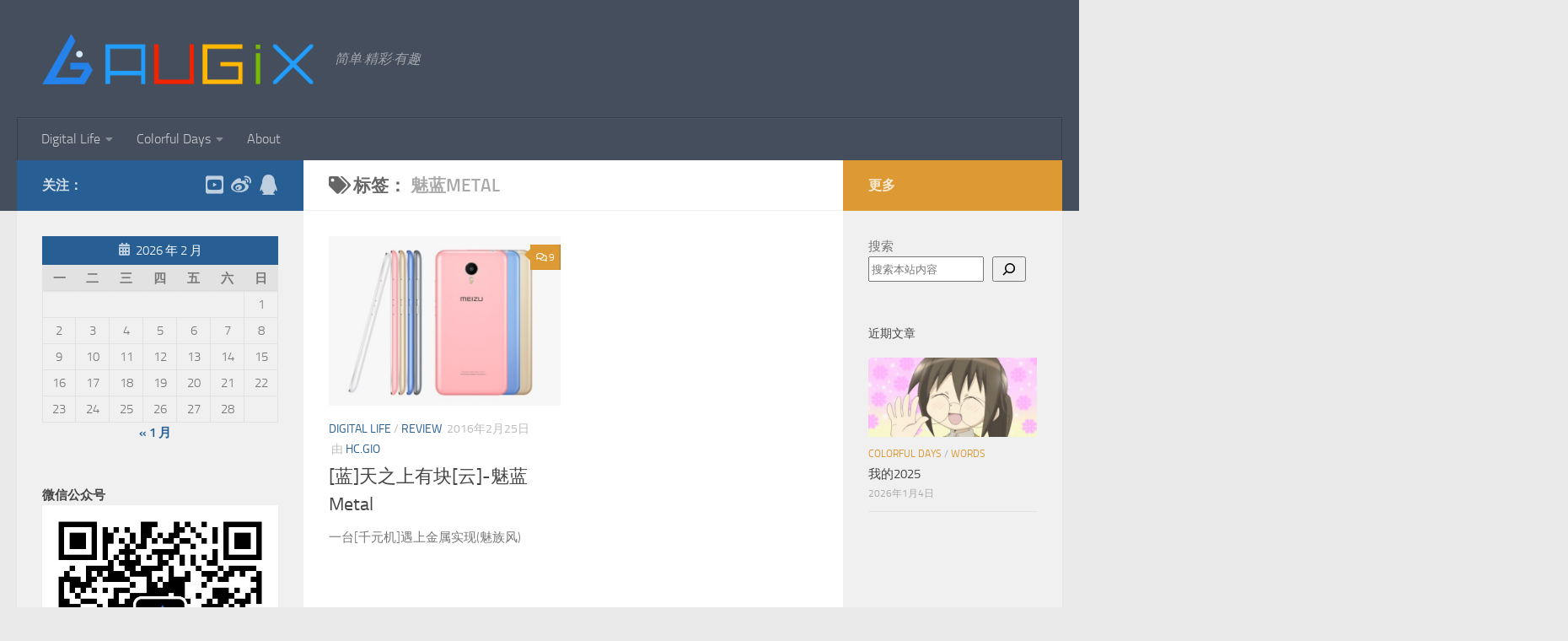

--- FILE ---
content_type: text/html; charset=UTF-8
request_url: https://augix.me/archives/tag/%E9%AD%85%E8%93%9Dmetal
body_size: 16974
content:
<!DOCTYPE html>
<html class="no-js" dir="ltr" lang="zh-Hans" prefix="og: https://ogp.me/ns#">
<head>
  <meta charset="UTF-8">
  <meta name="viewport" content="width=device-width, initial-scale=1.0">
  <link rel="profile" href="https://gmpg.org/xfn/11" />
  <link rel="pingback" href="https://augix.me/xmlrpc.php">

  <title>魅蓝Metal | Augix</title>

		<!-- All in One SEO 4.9.3 - aioseo.com -->
	<meta name="robots" content="max-image-preview:large" />
	<link rel="canonical" href="https://augix.me/archives/tag/%e9%ad%85%e8%93%9dmetal" />
	<meta name="generator" content="All in One SEO (AIOSEO) 4.9.3" />
		<script type="application/ld+json" class="aioseo-schema">
			{"@context":"https:\/\/schema.org","@graph":[{"@type":"BreadcrumbList","@id":"https:\/\/augix.me\/archives\/tag\/%E9%AD%85%E8%93%9Dmetal#breadcrumblist","itemListElement":[{"@type":"ListItem","@id":"https:\/\/augix.me#listItem","position":1,"name":"\u4e3b\u9801","item":"https:\/\/augix.me","nextItem":{"@type":"ListItem","@id":"https:\/\/augix.me\/archives\/tag\/%e9%ad%85%e8%93%9dmetal#listItem","name":"\u9b45\u84ddMetal"}},{"@type":"ListItem","@id":"https:\/\/augix.me\/archives\/tag\/%e9%ad%85%e8%93%9dmetal#listItem","position":2,"name":"\u9b45\u84ddMetal","previousItem":{"@type":"ListItem","@id":"https:\/\/augix.me#listItem","name":"\u4e3b\u9801"}}]},{"@type":"CollectionPage","@id":"https:\/\/augix.me\/archives\/tag\/%E9%AD%85%E8%93%9Dmetal#collectionpage","url":"https:\/\/augix.me\/archives\/tag\/%E9%AD%85%E8%93%9Dmetal","name":"\u9b45\u84ddMetal | Augix","inLanguage":"zh-CN","isPartOf":{"@id":"https:\/\/augix.me\/#website"},"breadcrumb":{"@id":"https:\/\/augix.me\/archives\/tag\/%E9%AD%85%E8%93%9Dmetal#breadcrumblist"}},{"@type":"Organization","@id":"https:\/\/augix.me\/#organization","name":"Augix","description":"\u7b80\u5355\u00b7\u7cbe\u5f69\u00b7\u6709\u8da3","url":"https:\/\/augix.me\/","logo":{"@type":"ImageObject","url":"https:\/\/augix.me\/wp-content\/uploads\/2017\/09\/Untitled-2.png","@id":"https:\/\/augix.me\/archives\/tag\/%E9%AD%85%E8%93%9Dmetal\/#organizationLogo","width":800,"height":800,"caption":"New Logo"},"image":{"@id":"https:\/\/augix.me\/archives\/tag\/%E9%AD%85%E8%93%9Dmetal\/#organizationLogo"}},{"@type":"WebSite","@id":"https:\/\/augix.me\/#website","url":"https:\/\/augix.me\/","name":"Augix","description":"\u7b80\u5355\u00b7\u7cbe\u5f69\u00b7\u6709\u8da3","inLanguage":"zh-CN","publisher":{"@id":"https:\/\/augix.me\/#organization"}}]}
		</script>
		<!-- All in One SEO -->

<script>document.documentElement.className = document.documentElement.className.replace("no-js","js");</script>
<link rel="alternate" type="application/rss+xml" title="Augix &raquo; Feed" href="https://augix.me/feed" />
<link rel="alternate" type="application/rss+xml" title="Augix &raquo; 评论 Feed" href="https://augix.me/comments/feed" />
<link rel="alternate" type="application/rss+xml" title="Augix &raquo; 魅蓝Metal 标签 Feed" href="https://augix.me/archives/tag/%e9%ad%85%e8%93%9dmetal/feed" />
<style id='wp-img-auto-sizes-contain-inline-css'>
img:is([sizes=auto i],[sizes^="auto," i]){contain-intrinsic-size:3000px 1500px}
/*# sourceURL=wp-img-auto-sizes-contain-inline-css */
</style>
<style id='wp-emoji-styles-inline-css'>

	img.wp-smiley, img.emoji {
		display: inline !important;
		border: none !important;
		box-shadow: none !important;
		height: 1em !important;
		width: 1em !important;
		margin: 0 0.07em !important;
		vertical-align: -0.1em !important;
		background: none !important;
		padding: 0 !important;
	}
/*# sourceURL=wp-emoji-styles-inline-css */
</style>
<style id='wp-block-library-inline-css'>
:root{--wp-block-synced-color:#7a00df;--wp-block-synced-color--rgb:122,0,223;--wp-bound-block-color:var(--wp-block-synced-color);--wp-editor-canvas-background:#ddd;--wp-admin-theme-color:#007cba;--wp-admin-theme-color--rgb:0,124,186;--wp-admin-theme-color-darker-10:#006ba1;--wp-admin-theme-color-darker-10--rgb:0,107,160.5;--wp-admin-theme-color-darker-20:#005a87;--wp-admin-theme-color-darker-20--rgb:0,90,135;--wp-admin-border-width-focus:2px}@media (min-resolution:192dpi){:root{--wp-admin-border-width-focus:1.5px}}.wp-element-button{cursor:pointer}:root .has-very-light-gray-background-color{background-color:#eee}:root .has-very-dark-gray-background-color{background-color:#313131}:root .has-very-light-gray-color{color:#eee}:root .has-very-dark-gray-color{color:#313131}:root .has-vivid-green-cyan-to-vivid-cyan-blue-gradient-background{background:linear-gradient(135deg,#00d084,#0693e3)}:root .has-purple-crush-gradient-background{background:linear-gradient(135deg,#34e2e4,#4721fb 50%,#ab1dfe)}:root .has-hazy-dawn-gradient-background{background:linear-gradient(135deg,#faaca8,#dad0ec)}:root .has-subdued-olive-gradient-background{background:linear-gradient(135deg,#fafae1,#67a671)}:root .has-atomic-cream-gradient-background{background:linear-gradient(135deg,#fdd79a,#004a59)}:root .has-nightshade-gradient-background{background:linear-gradient(135deg,#330968,#31cdcf)}:root .has-midnight-gradient-background{background:linear-gradient(135deg,#020381,#2874fc)}:root{--wp--preset--font-size--normal:16px;--wp--preset--font-size--huge:42px}.has-regular-font-size{font-size:1em}.has-larger-font-size{font-size:2.625em}.has-normal-font-size{font-size:var(--wp--preset--font-size--normal)}.has-huge-font-size{font-size:var(--wp--preset--font-size--huge)}:root .has-text-align-center{text-align:center}:root .has-text-align-left{text-align:left}:root .has-text-align-right{text-align:right}.has-fit-text{white-space:nowrap!important}#end-resizable-editor-section{display:none}.aligncenter{clear:both}.items-justified-left{justify-content:flex-start}.items-justified-center{justify-content:center}.items-justified-right{justify-content:flex-end}.items-justified-space-between{justify-content:space-between}.screen-reader-text{word-wrap:normal!important;border:0;clip-path:inset(50%);height:1px;margin:-1px;overflow:hidden;padding:0;position:absolute;width:1px}.screen-reader-text:focus{background-color:#ddd;clip-path:none;color:#444;display:block;font-size:1em;height:auto;left:5px;line-height:normal;padding:15px 23px 14px;text-decoration:none;top:5px;width:auto;z-index:100000}html :where(.has-border-color){border-style:solid}html :where([style*=border-top-color]){border-top-style:solid}html :where([style*=border-right-color]){border-right-style:solid}html :where([style*=border-bottom-color]){border-bottom-style:solid}html :where([style*=border-left-color]){border-left-style:solid}html :where([style*=border-width]){border-style:solid}html :where([style*=border-top-width]){border-top-style:solid}html :where([style*=border-right-width]){border-right-style:solid}html :where([style*=border-bottom-width]){border-bottom-style:solid}html :where([style*=border-left-width]){border-left-style:solid}html :where(img[class*=wp-image-]){height:auto;max-width:100%}:where(figure){margin:0 0 1em}html :where(.is-position-sticky){--wp-admin--admin-bar--position-offset:var(--wp-admin--admin-bar--height,0px)}@media screen and (max-width:600px){html :where(.is-position-sticky){--wp-admin--admin-bar--position-offset:0px}}

/*# sourceURL=wp-block-library-inline-css */
</style><style id='wp-block-group-inline-css'>
.wp-block-group{box-sizing:border-box}:where(.wp-block-group.wp-block-group-is-layout-constrained){position:relative}
/*# sourceURL=https://augix.me/wp-content/plugins/gutenberg/build/styles/block-library/group/style.min.css */
</style>
<style id='wp-block-calendar-inline-css'>
.wp-block-calendar{text-align:center}.wp-block-calendar td,.wp-block-calendar th{border:1px solid;padding:.25em}.wp-block-calendar th{font-weight:400}.wp-block-calendar caption{background-color:inherit}.wp-block-calendar table{border-collapse:collapse;width:100%}.wp-block-calendar table.has-background th{background-color:inherit}.wp-block-calendar table.has-text-color th{color:inherit}.wp-block-calendar :where(table:not(.has-text-color)){color:#40464d}.wp-block-calendar :where(table:not(.has-text-color)) td,.wp-block-calendar :where(table:not(.has-text-color)) th{border-color:#ddd}:where(.wp-block-calendar table:not(.has-background) th){background:#ddd}
/*# sourceURL=https://augix.me/wp-content/plugins/gutenberg/build/styles/block-library/calendar/style.min.css */
</style>
<style id='wp-block-heading-inline-css'>
h1:where(.wp-block-heading).has-background,h2:where(.wp-block-heading).has-background,h3:where(.wp-block-heading).has-background,h4:where(.wp-block-heading).has-background,h5:where(.wp-block-heading).has-background,h6:where(.wp-block-heading).has-background{padding:1.25em 2.375em}h1.has-text-align-left[style*=writing-mode]:where([style*=vertical-lr]),h1.has-text-align-right[style*=writing-mode]:where([style*=vertical-rl]),h2.has-text-align-left[style*=writing-mode]:where([style*=vertical-lr]),h2.has-text-align-right[style*=writing-mode]:where([style*=vertical-rl]),h3.has-text-align-left[style*=writing-mode]:where([style*=vertical-lr]),h3.has-text-align-right[style*=writing-mode]:where([style*=vertical-rl]),h4.has-text-align-left[style*=writing-mode]:where([style*=vertical-lr]),h4.has-text-align-right[style*=writing-mode]:where([style*=vertical-rl]),h5.has-text-align-left[style*=writing-mode]:where([style*=vertical-lr]),h5.has-text-align-right[style*=writing-mode]:where([style*=vertical-rl]),h6.has-text-align-left[style*=writing-mode]:where([style*=vertical-lr]),h6.has-text-align-right[style*=writing-mode]:where([style*=vertical-rl]){rotate:180deg}
/*# sourceURL=https://augix.me/wp-content/plugins/gutenberg/build/styles/block-library/heading/style.min.css */
</style>
<style id='wp-block-image-inline-css'>
.wp-block-image>a,.wp-block-image>figure>a{display:inline-block}.wp-block-image img{box-sizing:border-box;height:auto;max-width:100%;vertical-align:bottom}@media not (prefers-reduced-motion){.wp-block-image img.hide{visibility:hidden}.wp-block-image img.show{animation:show-content-image .4s}}.wp-block-image[style*=border-radius] img,.wp-block-image[style*=border-radius]>a{border-radius:inherit}.wp-block-image.has-custom-border img{box-sizing:border-box}.wp-block-image.aligncenter{text-align:center}.wp-block-image.alignfull>a,.wp-block-image.alignwide>a{width:100%}.wp-block-image.alignfull img,.wp-block-image.alignwide img{height:auto;width:100%}.wp-block-image .aligncenter,.wp-block-image .alignleft,.wp-block-image .alignright,.wp-block-image.aligncenter,.wp-block-image.alignleft,.wp-block-image.alignright{display:table}.wp-block-image .aligncenter>figcaption,.wp-block-image .alignleft>figcaption,.wp-block-image .alignright>figcaption,.wp-block-image.aligncenter>figcaption,.wp-block-image.alignleft>figcaption,.wp-block-image.alignright>figcaption{caption-side:bottom;display:table-caption}.wp-block-image .alignleft{float:left;margin:.5em 1em .5em 0}.wp-block-image .alignright{float:right;margin:.5em 0 .5em 1em}.wp-block-image .aligncenter{margin-left:auto;margin-right:auto}.wp-block-image :where(figcaption){margin-bottom:1em;margin-top:.5em}.wp-block-image.is-style-circle-mask img{border-radius:9999px}@supports ((-webkit-mask-image:none) or (mask-image:none)) or (-webkit-mask-image:none){.wp-block-image.is-style-circle-mask img{border-radius:0;-webkit-mask-image:url('data:image/svg+xml;utf8,<svg viewBox="0 0 100 100" xmlns="http://www.w3.org/2000/svg"><circle cx="50" cy="50" r="50"/></svg>');mask-image:url('data:image/svg+xml;utf8,<svg viewBox="0 0 100 100" xmlns="http://www.w3.org/2000/svg"><circle cx="50" cy="50" r="50"/></svg>');mask-mode:alpha;-webkit-mask-position:center;mask-position:center;-webkit-mask-repeat:no-repeat;mask-repeat:no-repeat;-webkit-mask-size:contain;mask-size:contain}}:root :where(.wp-block-image.is-style-rounded img,.wp-block-image .is-style-rounded img){border-radius:9999px}.wp-block-image figure{margin:0}.wp-lightbox-container{display:flex;flex-direction:column;position:relative}.wp-lightbox-container img{cursor:zoom-in}.wp-lightbox-container img:hover+button{opacity:1}.wp-lightbox-container button{align-items:center;backdrop-filter:blur(16px) saturate(180%);background-color:#5a5a5a40;border:none;border-radius:4px;cursor:zoom-in;display:flex;height:20px;justify-content:center;opacity:0;padding:0;position:absolute;right:16px;text-align:center;top:16px;width:20px;z-index:100}@media not (prefers-reduced-motion){.wp-lightbox-container button{transition:opacity .2s ease}}.wp-lightbox-container button:focus-visible{outline:3px auto #5a5a5a40;outline:3px auto -webkit-focus-ring-color;outline-offset:3px}.wp-lightbox-container button:hover{cursor:pointer;opacity:1}.wp-lightbox-container button:focus{opacity:1}.wp-lightbox-container button:focus,.wp-lightbox-container button:hover,.wp-lightbox-container button:not(:hover):not(:active):not(.has-background){background-color:#5a5a5a40;border:none}.wp-lightbox-overlay{box-sizing:border-box;cursor:zoom-out;height:100vh;left:0;overflow:hidden;position:fixed;top:0;visibility:hidden;width:100%;z-index:100000}.wp-lightbox-overlay .close-button{align-items:center;cursor:pointer;display:flex;justify-content:center;min-height:40px;min-width:40px;padding:0;position:absolute;right:calc(env(safe-area-inset-right) + 16px);top:calc(env(safe-area-inset-top) + 16px);z-index:5000000}.wp-lightbox-overlay .close-button:focus,.wp-lightbox-overlay .close-button:hover,.wp-lightbox-overlay .close-button:not(:hover):not(:active):not(.has-background){background:none;border:none}.wp-lightbox-overlay .lightbox-image-container{height:var(--wp--lightbox-container-height);left:50%;overflow:hidden;position:absolute;top:50%;transform:translate(-50%,-50%);transform-origin:top left;width:var(--wp--lightbox-container-width);z-index:9999999999}.wp-lightbox-overlay .wp-block-image{align-items:center;box-sizing:border-box;display:flex;height:100%;justify-content:center;margin:0;position:relative;transform-origin:0 0;width:100%;z-index:3000000}.wp-lightbox-overlay .wp-block-image img{height:var(--wp--lightbox-image-height);min-height:var(--wp--lightbox-image-height);min-width:var(--wp--lightbox-image-width);width:var(--wp--lightbox-image-width)}.wp-lightbox-overlay .wp-block-image figcaption{display:none}.wp-lightbox-overlay button{background:none;border:none}.wp-lightbox-overlay .scrim{background-color:#fff;height:100%;opacity:.9;position:absolute;width:100%;z-index:2000000}.wp-lightbox-overlay.active{visibility:visible}@media not (prefers-reduced-motion){.wp-lightbox-overlay.active{animation:turn-on-visibility .25s both}.wp-lightbox-overlay.active img{animation:turn-on-visibility .35s both}.wp-lightbox-overlay.show-closing-animation:not(.active){animation:turn-off-visibility .35s both}.wp-lightbox-overlay.show-closing-animation:not(.active) img{animation:turn-off-visibility .25s both}.wp-lightbox-overlay.zoom.active{animation:none;opacity:1;visibility:visible}.wp-lightbox-overlay.zoom.active .lightbox-image-container{animation:lightbox-zoom-in .4s}.wp-lightbox-overlay.zoom.active .lightbox-image-container img{animation:none}.wp-lightbox-overlay.zoom.active .scrim{animation:turn-on-visibility .4s forwards}.wp-lightbox-overlay.zoom.show-closing-animation:not(.active){animation:none}.wp-lightbox-overlay.zoom.show-closing-animation:not(.active) .lightbox-image-container{animation:lightbox-zoom-out .4s}.wp-lightbox-overlay.zoom.show-closing-animation:not(.active) .lightbox-image-container img{animation:none}.wp-lightbox-overlay.zoom.show-closing-animation:not(.active) .scrim{animation:turn-off-visibility .4s forwards}}@keyframes show-content-image{0%{visibility:hidden}99%{visibility:hidden}to{visibility:visible}}@keyframes turn-on-visibility{0%{opacity:0}to{opacity:1}}@keyframes turn-off-visibility{0%{opacity:1;visibility:visible}99%{opacity:0;visibility:visible}to{opacity:0;visibility:hidden}}@keyframes lightbox-zoom-in{0%{transform:translate(calc((-100vw + var(--wp--lightbox-scrollbar-width))/2 + var(--wp--lightbox-initial-left-position)),calc(-50vh + var(--wp--lightbox-initial-top-position))) scale(var(--wp--lightbox-scale))}to{transform:translate(-50%,-50%) scale(1)}}@keyframes lightbox-zoom-out{0%{transform:translate(-50%,-50%) scale(1);visibility:visible}99%{visibility:visible}to{transform:translate(calc((-100vw + var(--wp--lightbox-scrollbar-width))/2 + var(--wp--lightbox-initial-left-position)),calc(-50vh + var(--wp--lightbox-initial-top-position))) scale(var(--wp--lightbox-scale));visibility:hidden}}
/*# sourceURL=https://augix.me/wp-content/plugins/gutenberg/build/styles/block-library/image/style.min.css */
</style>
<style id='wp-block-search-inline-css'>
.wp-block-search__button{margin-left:10px;word-break:normal}.wp-block-search__button.has-icon{line-height:0}.wp-block-search__button svg{fill:currentColor;height:1.25em;min-height:24px;min-width:24px;vertical-align:text-bottom;width:1.25em}:where(.wp-block-search__button){border:1px solid #ccc;padding:6px 10px}.wp-block-search__inside-wrapper{display:flex;flex:auto;flex-wrap:nowrap;max-width:100%}.wp-block-search__label{width:100%}.wp-block-search.wp-block-search__button-only .wp-block-search__button{box-sizing:border-box;display:flex;flex-shrink:0;justify-content:center;margin-left:0;max-width:100%}.wp-block-search.wp-block-search__button-only .wp-block-search__inside-wrapper{min-width:0!important;transition-property:width}.wp-block-search.wp-block-search__button-only .wp-block-search__input{flex-basis:100%;transition-duration:.3s}.wp-block-search.wp-block-search__button-only.wp-block-search__searchfield-hidden,.wp-block-search.wp-block-search__button-only.wp-block-search__searchfield-hidden .wp-block-search__inside-wrapper{overflow:hidden}.wp-block-search.wp-block-search__button-only.wp-block-search__searchfield-hidden .wp-block-search__input{border-left-width:0!important;border-right-width:0!important;flex-basis:0;flex-grow:0;margin:0;min-width:0!important;padding-left:0!important;padding-right:0!important;width:0!important}:where(.wp-block-search__input){appearance:none;border:1px solid #949494;flex-grow:1;font-family:inherit;font-size:inherit;font-style:inherit;font-weight:inherit;letter-spacing:inherit;line-height:inherit;margin-left:0;margin-right:0;min-width:3rem;padding:8px;text-decoration:unset!important;text-transform:inherit}:where(.wp-block-search__button-inside .wp-block-search__inside-wrapper){background-color:#fff;border:1px solid #949494;box-sizing:border-box;padding:4px}:where(.wp-block-search__button-inside .wp-block-search__inside-wrapper) .wp-block-search__input{border:none;border-radius:0;padding:0 4px}:where(.wp-block-search__button-inside .wp-block-search__inside-wrapper) .wp-block-search__input:focus{outline:none}:where(.wp-block-search__button-inside .wp-block-search__inside-wrapper) :where(.wp-block-search__button){padding:4px 8px}.wp-block-search.aligncenter .wp-block-search__inside-wrapper{margin:auto}.wp-block[data-align=right] .wp-block-search.wp-block-search__button-only .wp-block-search__inside-wrapper{float:right}
/*# sourceURL=https://augix.me/wp-content/plugins/gutenberg/build/styles/block-library/search/style.min.css */
</style>
<style id='wp-block-tag-cloud-inline-css'>
.wp-block-tag-cloud{box-sizing:border-box}.wp-block-tag-cloud.aligncenter{justify-content:center;text-align:center}.wp-block-tag-cloud a{display:inline-block;margin-right:5px}.wp-block-tag-cloud span{display:inline-block;margin-left:5px;text-decoration:none}:root :where(.wp-block-tag-cloud.is-style-outline){display:flex;flex-wrap:wrap;gap:1ch}:root :where(.wp-block-tag-cloud.is-style-outline a){border:1px solid;font-size:unset!important;margin-right:0;padding:1ch 2ch;text-decoration:none!important}
/*# sourceURL=https://augix.me/wp-content/plugins/gutenberg/build/styles/block-library/tag-cloud/style.min.css */
</style>
<style id='global-styles-inline-css'>
:root{--wp--preset--aspect-ratio--square: 1;--wp--preset--aspect-ratio--4-3: 4/3;--wp--preset--aspect-ratio--3-4: 3/4;--wp--preset--aspect-ratio--3-2: 3/2;--wp--preset--aspect-ratio--2-3: 2/3;--wp--preset--aspect-ratio--16-9: 16/9;--wp--preset--aspect-ratio--9-16: 9/16;--wp--preset--color--black: #000000;--wp--preset--color--cyan-bluish-gray: #abb8c3;--wp--preset--color--white: #ffffff;--wp--preset--color--pale-pink: #f78da7;--wp--preset--color--vivid-red: #cf2e2e;--wp--preset--color--luminous-vivid-orange: #ff6900;--wp--preset--color--luminous-vivid-amber: #fcb900;--wp--preset--color--light-green-cyan: #7bdcb5;--wp--preset--color--vivid-green-cyan: #00d084;--wp--preset--color--pale-cyan-blue: #8ed1fc;--wp--preset--color--vivid-cyan-blue: #0693e3;--wp--preset--color--vivid-purple: #9b51e0;--wp--preset--gradient--vivid-cyan-blue-to-vivid-purple: linear-gradient(135deg,rgb(6,147,227) 0%,rgb(155,81,224) 100%);--wp--preset--gradient--light-green-cyan-to-vivid-green-cyan: linear-gradient(135deg,rgb(122,220,180) 0%,rgb(0,208,130) 100%);--wp--preset--gradient--luminous-vivid-amber-to-luminous-vivid-orange: linear-gradient(135deg,rgb(252,185,0) 0%,rgb(255,105,0) 100%);--wp--preset--gradient--luminous-vivid-orange-to-vivid-red: linear-gradient(135deg,rgb(255,105,0) 0%,rgb(207,46,46) 100%);--wp--preset--gradient--very-light-gray-to-cyan-bluish-gray: linear-gradient(135deg,rgb(238,238,238) 0%,rgb(169,184,195) 100%);--wp--preset--gradient--cool-to-warm-spectrum: linear-gradient(135deg,rgb(74,234,220) 0%,rgb(151,120,209) 20%,rgb(207,42,186) 40%,rgb(238,44,130) 60%,rgb(251,105,98) 80%,rgb(254,248,76) 100%);--wp--preset--gradient--blush-light-purple: linear-gradient(135deg,rgb(255,206,236) 0%,rgb(152,150,240) 100%);--wp--preset--gradient--blush-bordeaux: linear-gradient(135deg,rgb(254,205,165) 0%,rgb(254,45,45) 50%,rgb(107,0,62) 100%);--wp--preset--gradient--luminous-dusk: linear-gradient(135deg,rgb(255,203,112) 0%,rgb(199,81,192) 50%,rgb(65,88,208) 100%);--wp--preset--gradient--pale-ocean: linear-gradient(135deg,rgb(255,245,203) 0%,rgb(182,227,212) 50%,rgb(51,167,181) 100%);--wp--preset--gradient--electric-grass: linear-gradient(135deg,rgb(202,248,128) 0%,rgb(113,206,126) 100%);--wp--preset--gradient--midnight: linear-gradient(135deg,rgb(2,3,129) 0%,rgb(40,116,252) 100%);--wp--preset--font-size--small: 13px;--wp--preset--font-size--medium: 20px;--wp--preset--font-size--large: 36px;--wp--preset--font-size--x-large: 42px;--wp--preset--spacing--20: 0.44rem;--wp--preset--spacing--30: 0.67rem;--wp--preset--spacing--40: 1rem;--wp--preset--spacing--50: 1.5rem;--wp--preset--spacing--60: 2.25rem;--wp--preset--spacing--70: 3.38rem;--wp--preset--spacing--80: 5.06rem;--wp--preset--shadow--natural: 6px 6px 9px rgba(0, 0, 0, 0.2);--wp--preset--shadow--deep: 12px 12px 50px rgba(0, 0, 0, 0.4);--wp--preset--shadow--sharp: 6px 6px 0px rgba(0, 0, 0, 0.2);--wp--preset--shadow--outlined: 6px 6px 0px -3px rgb(255, 255, 255), 6px 6px rgb(0, 0, 0);--wp--preset--shadow--crisp: 6px 6px 0px rgb(0, 0, 0);}:where(body) { margin: 0; }:where(.is-layout-flex){gap: 0.5em;}:where(.is-layout-grid){gap: 0.5em;}body .is-layout-flex{display: flex;}.is-layout-flex{flex-wrap: wrap;align-items: center;}.is-layout-flex > :is(*, div){margin: 0;}body .is-layout-grid{display: grid;}.is-layout-grid > :is(*, div){margin: 0;}body{padding-top: 0px;padding-right: 0px;padding-bottom: 0px;padding-left: 0px;}:root :where(.wp-element-button, .wp-block-button__link){background-color: #32373c;border-width: 0;color: #fff;font-family: inherit;font-size: inherit;font-style: inherit;font-weight: inherit;letter-spacing: inherit;line-height: inherit;padding-top: calc(0.667em + 2px);padding-right: calc(1.333em + 2px);padding-bottom: calc(0.667em + 2px);padding-left: calc(1.333em + 2px);text-decoration: none;text-transform: inherit;}.has-black-color{color: var(--wp--preset--color--black) !important;}.has-cyan-bluish-gray-color{color: var(--wp--preset--color--cyan-bluish-gray) !important;}.has-white-color{color: var(--wp--preset--color--white) !important;}.has-pale-pink-color{color: var(--wp--preset--color--pale-pink) !important;}.has-vivid-red-color{color: var(--wp--preset--color--vivid-red) !important;}.has-luminous-vivid-orange-color{color: var(--wp--preset--color--luminous-vivid-orange) !important;}.has-luminous-vivid-amber-color{color: var(--wp--preset--color--luminous-vivid-amber) !important;}.has-light-green-cyan-color{color: var(--wp--preset--color--light-green-cyan) !important;}.has-vivid-green-cyan-color{color: var(--wp--preset--color--vivid-green-cyan) !important;}.has-pale-cyan-blue-color{color: var(--wp--preset--color--pale-cyan-blue) !important;}.has-vivid-cyan-blue-color{color: var(--wp--preset--color--vivid-cyan-blue) !important;}.has-vivid-purple-color{color: var(--wp--preset--color--vivid-purple) !important;}.has-black-background-color{background-color: var(--wp--preset--color--black) !important;}.has-cyan-bluish-gray-background-color{background-color: var(--wp--preset--color--cyan-bluish-gray) !important;}.has-white-background-color{background-color: var(--wp--preset--color--white) !important;}.has-pale-pink-background-color{background-color: var(--wp--preset--color--pale-pink) !important;}.has-vivid-red-background-color{background-color: var(--wp--preset--color--vivid-red) !important;}.has-luminous-vivid-orange-background-color{background-color: var(--wp--preset--color--luminous-vivid-orange) !important;}.has-luminous-vivid-amber-background-color{background-color: var(--wp--preset--color--luminous-vivid-amber) !important;}.has-light-green-cyan-background-color{background-color: var(--wp--preset--color--light-green-cyan) !important;}.has-vivid-green-cyan-background-color{background-color: var(--wp--preset--color--vivid-green-cyan) !important;}.has-pale-cyan-blue-background-color{background-color: var(--wp--preset--color--pale-cyan-blue) !important;}.has-vivid-cyan-blue-background-color{background-color: var(--wp--preset--color--vivid-cyan-blue) !important;}.has-vivid-purple-background-color{background-color: var(--wp--preset--color--vivid-purple) !important;}.has-black-border-color{border-color: var(--wp--preset--color--black) !important;}.has-cyan-bluish-gray-border-color{border-color: var(--wp--preset--color--cyan-bluish-gray) !important;}.has-white-border-color{border-color: var(--wp--preset--color--white) !important;}.has-pale-pink-border-color{border-color: var(--wp--preset--color--pale-pink) !important;}.has-vivid-red-border-color{border-color: var(--wp--preset--color--vivid-red) !important;}.has-luminous-vivid-orange-border-color{border-color: var(--wp--preset--color--luminous-vivid-orange) !important;}.has-luminous-vivid-amber-border-color{border-color: var(--wp--preset--color--luminous-vivid-amber) !important;}.has-light-green-cyan-border-color{border-color: var(--wp--preset--color--light-green-cyan) !important;}.has-vivid-green-cyan-border-color{border-color: var(--wp--preset--color--vivid-green-cyan) !important;}.has-pale-cyan-blue-border-color{border-color: var(--wp--preset--color--pale-cyan-blue) !important;}.has-vivid-cyan-blue-border-color{border-color: var(--wp--preset--color--vivid-cyan-blue) !important;}.has-vivid-purple-border-color{border-color: var(--wp--preset--color--vivid-purple) !important;}.has-vivid-cyan-blue-to-vivid-purple-gradient-background{background: var(--wp--preset--gradient--vivid-cyan-blue-to-vivid-purple) !important;}.has-light-green-cyan-to-vivid-green-cyan-gradient-background{background: var(--wp--preset--gradient--light-green-cyan-to-vivid-green-cyan) !important;}.has-luminous-vivid-amber-to-luminous-vivid-orange-gradient-background{background: var(--wp--preset--gradient--luminous-vivid-amber-to-luminous-vivid-orange) !important;}.has-luminous-vivid-orange-to-vivid-red-gradient-background{background: var(--wp--preset--gradient--luminous-vivid-orange-to-vivid-red) !important;}.has-very-light-gray-to-cyan-bluish-gray-gradient-background{background: var(--wp--preset--gradient--very-light-gray-to-cyan-bluish-gray) !important;}.has-cool-to-warm-spectrum-gradient-background{background: var(--wp--preset--gradient--cool-to-warm-spectrum) !important;}.has-blush-light-purple-gradient-background{background: var(--wp--preset--gradient--blush-light-purple) !important;}.has-blush-bordeaux-gradient-background{background: var(--wp--preset--gradient--blush-bordeaux) !important;}.has-luminous-dusk-gradient-background{background: var(--wp--preset--gradient--luminous-dusk) !important;}.has-pale-ocean-gradient-background{background: var(--wp--preset--gradient--pale-ocean) !important;}.has-electric-grass-gradient-background{background: var(--wp--preset--gradient--electric-grass) !important;}.has-midnight-gradient-background{background: var(--wp--preset--gradient--midnight) !important;}.has-small-font-size{font-size: var(--wp--preset--font-size--small) !important;}.has-medium-font-size{font-size: var(--wp--preset--font-size--medium) !important;}.has-large-font-size{font-size: var(--wp--preset--font-size--large) !important;}.has-x-large-font-size{font-size: var(--wp--preset--font-size--x-large) !important;}
/*# sourceURL=global-styles-inline-css */
</style>

<style id='classic-theme-styles-inline-css'>
.wp-block-button__link{background-color:#32373c;border-radius:9999px;box-shadow:none;color:#fff;font-size:1.125em;padding:calc(.667em + 2px) calc(1.333em + 2px);text-decoration:none}.wp-block-file__button{background:#32373c;color:#fff}.wp-block-accordion-heading{margin:0}.wp-block-accordion-heading__toggle{background-color:inherit!important;color:inherit!important}.wp-block-accordion-heading__toggle:not(:focus-visible){outline:none}.wp-block-accordion-heading__toggle:focus,.wp-block-accordion-heading__toggle:hover{background-color:inherit!important;border:none;box-shadow:none;color:inherit;padding:var(--wp--preset--spacing--20,1em) 0;text-decoration:none}.wp-block-accordion-heading__toggle:focus-visible{outline:auto;outline-offset:0}
/*# sourceURL=https://augix.me/wp-content/plugins/gutenberg/build/styles/block-library/classic.min.css */
</style>
<link rel='stylesheet' id='hueman-main-style-css' href='https://augix.me/wp-content/themes/hueman/assets/front/css/main.min.css?ver=3.7.27' media='all' />
<style id='hueman-main-style-inline-css'>
body { font-size:1.00rem; }@media only screen and (min-width: 720px) {
        .nav > li { font-size:1.00rem; }
      }::selection { background-color: #275f95; }
::-moz-selection { background-color: #275f95; }a,a>span.hu-external::after,.themeform label .required,#flexslider-featured .flex-direction-nav .flex-next:hover,#flexslider-featured .flex-direction-nav .flex-prev:hover,.post-hover:hover .post-title a,.post-title a:hover,.sidebar.s1 .post-nav li a:hover i,.content .post-nav li a:hover i,.post-related a:hover,.sidebar.s1 .widget_rss ul li a,#footer .widget_rss ul li a,.sidebar.s1 .widget_calendar a,#footer .widget_calendar a,.sidebar.s1 .alx-tab .tab-item-category a,.sidebar.s1 .alx-posts .post-item-category a,.sidebar.s1 .alx-tab li:hover .tab-item-title a,.sidebar.s1 .alx-tab li:hover .tab-item-comment a,.sidebar.s1 .alx-posts li:hover .post-item-title a,#footer .alx-tab .tab-item-category a,#footer .alx-posts .post-item-category a,#footer .alx-tab li:hover .tab-item-title a,#footer .alx-tab li:hover .tab-item-comment a,#footer .alx-posts li:hover .post-item-title a,.comment-tabs li.active a,.comment-awaiting-moderation,.child-menu a:hover,.child-menu .current_page_item > a,.wp-pagenavi a{ color: #275f95; }input[type="submit"],.themeform button[type="submit"],.sidebar.s1 .sidebar-top,.sidebar.s1 .sidebar-toggle,#flexslider-featured .flex-control-nav li a.flex-active,.post-tags a:hover,.sidebar.s1 .widget_calendar caption,#footer .widget_calendar caption,.author-bio .bio-avatar:after,.commentlist li.bypostauthor > .comment-body:after,.commentlist li.comment-author-admin > .comment-body:after{ background-color: #275f95; }.post-format .format-container { border-color: #275f95; }.sidebar.s1 .alx-tabs-nav li.active a,#footer .alx-tabs-nav li.active a,.comment-tabs li.active a,.wp-pagenavi a:hover,.wp-pagenavi a:active,.wp-pagenavi span.current{ border-bottom-color: #275f95!important; }.sidebar.s2 .post-nav li a:hover i,
.sidebar.s2 .widget_rss ul li a,
.sidebar.s2 .widget_calendar a,
.sidebar.s2 .alx-tab .tab-item-category a,
.sidebar.s2 .alx-posts .post-item-category a,
.sidebar.s2 .alx-tab li:hover .tab-item-title a,
.sidebar.s2 .alx-tab li:hover .tab-item-comment a,
.sidebar.s2 .alx-posts li:hover .post-item-title a { color: #dd9933; }
.sidebar.s2 .sidebar-top,.sidebar.s2 .sidebar-toggle,.post-comments,.jp-play-bar,.jp-volume-bar-value,.sidebar.s2 .widget_calendar caption{ background-color: #dd9933; }.sidebar.s2 .alx-tabs-nav li.active a { border-bottom-color: #dd9933; }
.post-comments::before { border-right-color: #dd9933; }
      .is-scrolled #header #nav-mobile { background-color: #454e5c; background-color: rgba(69,78,92,0.90) }body { background-color: #eaeaea; }
/*# sourceURL=hueman-main-style-inline-css */
</style>
<script id="nb-jquery" src="https://augix.me/wp-includes/js/jquery/jquery.min.js?ver=3.7.1" id="jquery-core-js"></script>
<script src="https://augix.me/wp-includes/js/jquery/jquery-migrate.min.js?ver=3.4.1" id="jquery-migrate-js"></script>
<script src="https://augix.me/wp-content/themes/hueman/assets/front/js/libs/mobile-detect.min.js?ver=3.7.27" id="mobile-detect-js" defer></script>
<link rel="https://api.w.org/" href="https://augix.me/wp-json/" /><link rel="alternate" title="JSON" type="application/json" href="https://augix.me/wp-json/wp/v2/tags/643" /><link rel="EditURI" type="application/rsd+xml" title="RSD" href="https://augix.me/xmlrpc.php?rsd" />
<meta name="generator" content="WordPress 6.9" />
    <link rel="preload" as="font" type="font/woff2" href="https://augix.me/wp-content/themes/hueman/assets/front/webfonts/fa-brands-400.woff2?v=5.15.2" crossorigin="anonymous"/>
    <link rel="preload" as="font" type="font/woff2" href="https://augix.me/wp-content/themes/hueman/assets/front/webfonts/fa-regular-400.woff2?v=5.15.2" crossorigin="anonymous"/>
    <link rel="preload" as="font" type="font/woff2" href="https://augix.me/wp-content/themes/hueman/assets/front/webfonts/fa-solid-900.woff2?v=5.15.2" crossorigin="anonymous"/>
  <link rel="preload" as="font" type="font/woff" href="https://augix.me/wp-content/themes/hueman/assets/front/fonts/titillium-light-webfont.woff" crossorigin="anonymous"/>
<link rel="preload" as="font" type="font/woff" href="https://augix.me/wp-content/themes/hueman/assets/front/fonts/titillium-lightitalic-webfont.woff" crossorigin="anonymous"/>
<link rel="preload" as="font" type="font/woff" href="https://augix.me/wp-content/themes/hueman/assets/front/fonts/titillium-regular-webfont.woff" crossorigin="anonymous"/>
<link rel="preload" as="font" type="font/woff" href="https://augix.me/wp-content/themes/hueman/assets/front/fonts/titillium-regularitalic-webfont.woff" crossorigin="anonymous"/>
<link rel="preload" as="font" type="font/woff" href="https://augix.me/wp-content/themes/hueman/assets/front/fonts/titillium-semibold-webfont.woff" crossorigin="anonymous"/>
<style>
  /*  base : fonts
/* ------------------------------------ */
body { font-family: "Titillium", Arial, sans-serif; }
@font-face {
  font-family: 'Titillium';
  src: url('https://augix.me/wp-content/themes/hueman/assets/front/fonts/titillium-light-webfont.eot');
  src: url('https://augix.me/wp-content/themes/hueman/assets/front/fonts/titillium-light-webfont.svg#titillium-light-webfont') format('svg'),
     url('https://augix.me/wp-content/themes/hueman/assets/front/fonts/titillium-light-webfont.eot?#iefix') format('embedded-opentype'),
     url('https://augix.me/wp-content/themes/hueman/assets/front/fonts/titillium-light-webfont.woff') format('woff'),
     url('https://augix.me/wp-content/themes/hueman/assets/front/fonts/titillium-light-webfont.ttf') format('truetype');
  font-weight: 300;
  font-style: normal;
}
@font-face {
  font-family: 'Titillium';
  src: url('https://augix.me/wp-content/themes/hueman/assets/front/fonts/titillium-lightitalic-webfont.eot');
  src: url('https://augix.me/wp-content/themes/hueman/assets/front/fonts/titillium-lightitalic-webfont.svg#titillium-lightitalic-webfont') format('svg'),
     url('https://augix.me/wp-content/themes/hueman/assets/front/fonts/titillium-lightitalic-webfont.eot?#iefix') format('embedded-opentype'),
     url('https://augix.me/wp-content/themes/hueman/assets/front/fonts/titillium-lightitalic-webfont.woff') format('woff'),
     url('https://augix.me/wp-content/themes/hueman/assets/front/fonts/titillium-lightitalic-webfont.ttf') format('truetype');
  font-weight: 300;
  font-style: italic;
}
@font-face {
  font-family: 'Titillium';
  src: url('https://augix.me/wp-content/themes/hueman/assets/front/fonts/titillium-regular-webfont.eot');
  src: url('https://augix.me/wp-content/themes/hueman/assets/front/fonts/titillium-regular-webfont.svg#titillium-regular-webfont') format('svg'),
     url('https://augix.me/wp-content/themes/hueman/assets/front/fonts/titillium-regular-webfont.eot?#iefix') format('embedded-opentype'),
     url('https://augix.me/wp-content/themes/hueman/assets/front/fonts/titillium-regular-webfont.woff') format('woff'),
     url('https://augix.me/wp-content/themes/hueman/assets/front/fonts/titillium-regular-webfont.ttf') format('truetype');
  font-weight: 400;
  font-style: normal;
}
@font-face {
  font-family: 'Titillium';
  src: url('https://augix.me/wp-content/themes/hueman/assets/front/fonts/titillium-regularitalic-webfont.eot');
  src: url('https://augix.me/wp-content/themes/hueman/assets/front/fonts/titillium-regularitalic-webfont.svg#titillium-regular-webfont') format('svg'),
     url('https://augix.me/wp-content/themes/hueman/assets/front/fonts/titillium-regularitalic-webfont.eot?#iefix') format('embedded-opentype'),
     url('https://augix.me/wp-content/themes/hueman/assets/front/fonts/titillium-regularitalic-webfont.woff') format('woff'),
     url('https://augix.me/wp-content/themes/hueman/assets/front/fonts/titillium-regularitalic-webfont.ttf') format('truetype');
  font-weight: 400;
  font-style: italic;
}
@font-face {
    font-family: 'Titillium';
    src: url('https://augix.me/wp-content/themes/hueman/assets/front/fonts/titillium-semibold-webfont.eot');
    src: url('https://augix.me/wp-content/themes/hueman/assets/front/fonts/titillium-semibold-webfont.svg#titillium-semibold-webfont') format('svg'),
         url('https://augix.me/wp-content/themes/hueman/assets/front/fonts/titillium-semibold-webfont.eot?#iefix') format('embedded-opentype'),
         url('https://augix.me/wp-content/themes/hueman/assets/front/fonts/titillium-semibold-webfont.woff') format('woff'),
         url('https://augix.me/wp-content/themes/hueman/assets/front/fonts/titillium-semibold-webfont.ttf') format('truetype');
  font-weight: 600;
  font-style: normal;
}
</style>
  <!--[if lt IE 9]>
<script src="https://augix.me/wp-content/themes/hueman/assets/front/js/ie/html5shiv-printshiv.min.js"></script>
<script src="https://augix.me/wp-content/themes/hueman/assets/front/js/ie/selectivizr.js"></script>
<![endif]-->
<link rel="icon" href="https://augix.me/wp-content/uploads/2017/09/cropped-Untitled-2-1-32x32.png" sizes="32x32" />
<link rel="icon" href="https://augix.me/wp-content/uploads/2017/09/cropped-Untitled-2-1-192x192.png" sizes="192x192" />
<link rel="apple-touch-icon" href="https://augix.me/wp-content/uploads/2017/09/cropped-Untitled-2-1-180x180.png" />
<meta name="msapplication-TileImage" content="https://augix.me/wp-content/uploads/2017/09/cropped-Untitled-2-1-270x270.png" />
</head>

<body class="nb-3-3-8 nimble-no-local-data-skp__tax_post_tag_643 nimble-no-group-site-tmpl-skp__all_post_tag archive tag tag-metal tag-643 wp-custom-logo wp-embed-responsive wp-theme-hueman sek-hide-rc-badge col-3cm full-width header-desktop-sticky header-mobile-sticky hu-fa-not-loaded hueman-3-7-27 chrome">
<div id="wrapper">
  <a class="screen-reader-text skip-link" href="#content">跳至内容</a>
  
  <header id="header" class="top-menu-mobile-on one-mobile-menu top_menu header-ads-desktop  topbar-transparent no-header-img">
        <nav class="nav-container group mobile-menu mobile-sticky no-menu-assigned" id="nav-mobile" data-menu-id="header-1">
  <div class="mobile-title-logo-in-header"><p class="site-title">                  <a class="custom-logo-link" href="https://augix.me/" rel="home" title="Augix | 首页"><img src="https://augix.me/wp-content/uploads/2022/06/logo.png" alt="Augix" width="817" height="150"/></a>                </p></div>
        
                    <!-- <div class="ham__navbar-toggler collapsed" aria-expanded="false">
          <div class="ham__navbar-span-wrapper">
            <span class="ham-toggler-menu__span"></span>
          </div>
        </div> -->
        <button class="ham__navbar-toggler-two collapsed" title="Menu" aria-expanded="false">
          <span class="ham__navbar-span-wrapper">
            <span class="line line-1"></span>
            <span class="line line-2"></span>
            <span class="line line-3"></span>
          </span>
        </button>
            
      <div class="nav-text"></div>
      <div class="nav-wrap container">
                  <ul class="nav container-inner group mobile-search">
                            <li>
                  <form role="search" method="get" class="search-form" action="https://augix.me/">
				<label>
					<span class="screen-reader-text">搜索：</span>
					<input type="search" class="search-field" placeholder="搜索&hellip;" value="" name="s" />
				</label>
				<input type="submit" class="search-submit" value="搜索" />
			</form>                </li>
                      </ul>
                <ul id="menu-%e4%b8%bb%e8%8f%9c%e5%8d%95" class="nav container-inner group"><li id="menu-item-6341" class="menu-item menu-item-type-taxonomy menu-item-object-category menu-item-has-children menu-item-6341"><a href="https://augix.me/archives/category/digital-life" title="数码">Digital Life</a>
<ul class="sub-menu">
	<li id="menu-item-6677" class="menu-item menu-item-type-taxonomy menu-item-object-category menu-item-6677"><a href="https://augix.me/archives/category/digital-life/resource" title="资源">Resource</a></li>
	<li id="menu-item-6678" class="menu-item menu-item-type-taxonomy menu-item-object-category menu-item-6678"><a href="https://augix.me/archives/category/digital-life/review" title="评测">Review</a></li>
	<li id="menu-item-6682" class="menu-item menu-item-type-taxonomy menu-item-object-category menu-item-6682"><a href="https://augix.me/archives/category/digital-life/wetech" title="微技">WeTech</a></li>
	<li id="menu-item-7173" class="menu-item menu-item-type-post_type menu-item-object-page menu-item-7173"><a href="https://augix.me/display" title="屏幕测试样张">Display Samples</a></li>
</ul>
</li>
<li id="menu-item-6679" class="menu-item menu-item-type-taxonomy menu-item-object-category menu-item-has-children menu-item-6679"><a href="https://augix.me/archives/category/colorful-days" title="生活">Colorful Days</a>
<ul class="sub-menu">
	<li id="menu-item-6680" class="menu-item menu-item-type-taxonomy menu-item-object-category menu-item-6680"><a href="https://augix.me/archives/category/colorful-days/words" title="片言碎语">Words</a></li>
	<li id="menu-item-6683" class="menu-item menu-item-type-taxonomy menu-item-object-category menu-item-6683"><a href="https://augix.me/archives/category/colorful-days/vista" title="远景">Vista</a></li>
</ul>
</li>
<li id="menu-item-6681" class="menu-item menu-item-type-post_type menu-item-object-page menu-item-privacy-policy menu-item-6681"><a rel="privacy-policy" href="https://augix.me/about" title="关于">About</a></li>
</ul>      </div>
</nav><!--/#nav-topbar-->  
  
  <div class="container group">
        <div class="container-inner">

                    <div class="group hu-pad central-header-zone">
                  <div class="logo-tagline-group">
                      <p class="site-title">                  <a class="custom-logo-link" href="https://augix.me/" rel="home" title="Augix | 首页"><img src="https://augix.me/wp-content/uploads/2022/06/logo.png" alt="Augix" width="817" height="150"/></a>                </p>                                                <p class="site-description">简单·精彩·有趣</p>
                                        </div>

                                </div>
      
                <nav class="nav-container group desktop-menu " id="nav-header" data-menu-id="header-2">
    <div class="nav-text"><!-- put your mobile menu text here --></div>

  <div class="nav-wrap container">
        <ul id="menu-%e4%b8%bb%e8%8f%9c%e5%8d%95-1" class="nav container-inner group"><li class="menu-item menu-item-type-taxonomy menu-item-object-category menu-item-has-children menu-item-6341"><a href="https://augix.me/archives/category/digital-life" title="数码">Digital Life</a>
<ul class="sub-menu">
	<li class="menu-item menu-item-type-taxonomy menu-item-object-category menu-item-6677"><a href="https://augix.me/archives/category/digital-life/resource" title="资源">Resource</a></li>
	<li class="menu-item menu-item-type-taxonomy menu-item-object-category menu-item-6678"><a href="https://augix.me/archives/category/digital-life/review" title="评测">Review</a></li>
	<li class="menu-item menu-item-type-taxonomy menu-item-object-category menu-item-6682"><a href="https://augix.me/archives/category/digital-life/wetech" title="微技">WeTech</a></li>
	<li class="menu-item menu-item-type-post_type menu-item-object-page menu-item-7173"><a href="https://augix.me/display" title="屏幕测试样张">Display Samples</a></li>
</ul>
</li>
<li class="menu-item menu-item-type-taxonomy menu-item-object-category menu-item-has-children menu-item-6679"><a href="https://augix.me/archives/category/colorful-days" title="生活">Colorful Days</a>
<ul class="sub-menu">
	<li class="menu-item menu-item-type-taxonomy menu-item-object-category menu-item-6680"><a href="https://augix.me/archives/category/colorful-days/words" title="片言碎语">Words</a></li>
	<li class="menu-item menu-item-type-taxonomy menu-item-object-category menu-item-6683"><a href="https://augix.me/archives/category/colorful-days/vista" title="远景">Vista</a></li>
</ul>
</li>
<li class="menu-item menu-item-type-post_type menu-item-object-page menu-item-privacy-policy menu-item-6681"><a rel="privacy-policy" href="https://augix.me/about" title="关于">About</a></li>
</ul>  </div>
</nav><!--/#nav-header-->      
    </div><!--/.container-inner-->
      </div><!--/.container-->

</header><!--/#header-->
  
  <div class="container" id="page">
    <div class="container-inner">
            <div class="main">
        <div class="main-inner group">
          
              <main class="content" id="content">
              <div class="page-title hu-pad group">
          	    		<h1><i class="fas fa-tags"></i>标签： <span>魅蓝Metal </span></h1>
    	
    </div><!--/.page-title-->
          <div class="hu-pad group">
            
  <div id="grid-wrapper" class="post-list group">
    <div class="post-row">        <article id="post-2642" class="group grid-item post-2642 post type-post status-publish format-standard has-post-thumbnail hentry category-digital-life category-review tag-529 tag-639 tag-m8 tag-metal tag-644">
	<div class="post-inner post-hover">
      		<div class="post-thumbnail">
  			<a href="https://augix.me/archives/2642">
            				<img  width="466" height="340"  src="[data-uri]" data-src="https://augix.me/wp-content/uploads/2016/02/bkn-20151022211515309-1022_00842_001_04p.jpg"  class="attachment-thumb-large size-thumb-large no-lazy wp-post-image" alt="魅蓝Metal" decoding="async" fetchpriority="high" data-srcset="https://augix.me/wp-content/uploads/2016/02/bkn-20151022211515309-1022_00842_001_04p.jpg 608w, https://augix.me/wp-content/uploads/2016/02/bkn-20151022211515309-1022_00842_001_04p-300x219.jpg 300w" data-sizes="(max-width: 466px) 100vw, 466px" />  				  				  				  			</a>
  			  				<a class="post-comments" href="https://augix.me/archives/2642#comments"><i class="far fa-comments"></i>9</a>
  			  		</div><!--/.post-thumbnail-->
          		<div class="post-meta group">
          			  <p class="post-category"><a href="https://augix.me/archives/category/digital-life" rel="category tag">Digital Life</a> / <a href="https://augix.me/archives/category/digital-life/review" rel="category tag">Review</a></p>
                  			  <p class="post-date">
  <time class="published updated" datetime="2016-02-25 10:47:44">2016年2月25日</time>
</p>
  <p class="post-date">
          &nbsp;由&nbsp;<a href="https://augix.me/archives/author/hcgio" title="由 HC.Gio 发布" rel="author">HC.Gio</a>      </p>

  <p class="post-byline" style="display:none">&nbsp;由    <span class="vcard author">
      <span class="fn"><a href="https://augix.me/archives/author/hcgio" title="由 HC.Gio 发布" rel="author">HC.Gio</a></span>
    </span> &middot; Published <span class="published">2016年2月25日</span>
      </p>
          		</div><!--/.post-meta-->
    		<h2 class="post-title entry-title">
			<a href="https://augix.me/archives/2642" rel="bookmark">[蓝]天之上有块[云]-魅蓝Metal</a>
		</h2><!--/.post-title-->

				<div class="entry excerpt entry-summary">
			<p>一台[千元机]遇上金属实现(魅族风)</p>
		</div><!--/.entry-->
		
	</div><!--/.post-inner-->
</article><!--/.post-->
    </div>  </div><!--/.post-list-->

<nav class="pagination group">
			<ul class="group">
			<li class="prev left"></li>
			<li class="next right"></li>
		</ul>
	</nav><!--/.pagination-->
          </div><!--/.hu-pad-->
            </main><!--/.content-->
          

	<div class="sidebar s1 collapsed" data-position="left" data-layout="col-3cm" data-sb-id="s1">

		<button class="sidebar-toggle" title="展开侧边栏"><i class="fas sidebar-toggle-arrows"></i></button>

		<div class="sidebar-content">

			           			<div class="sidebar-top group">
                        <p>关注：</p>                    <ul class="social-links"><li><a rel="nofollow noopener noreferrer" class="social-tooltip"  title="关注我们B站" aria-label="关注我们B站" href="https://space.bilibili.com/181115251" target="_blank" ><i class="fab fa-youtube-square"></i></a></li><li><a rel="nofollow noopener noreferrer" class="social-tooltip"  title="关注我们的微博" aria-label="关注我们的微博" href="https://weibo.com/augixme" target="_blank" ><i class="fab fa-weibo"></i></a></li><li><a rel="nofollow noopener noreferrer" class="social-tooltip"  title="加入我们的QQ群" aria-label="加入我们的QQ群" href="https://qm.qq.com/cgi-bin/qm/qr?k=jZjYoejHuy84bxz0MtU6qWG-dDuMmkTG&#038;jump_from=webapi" target="_blank" ><i class="fab fa-qq"></i></a></li></ul>  			</div>
			
			
			
			<div id="block-21" class="widget widget_block widget_calendar"><div class="wp-block-calendar"><table id="wp-calendar" class="wp-calendar-table">
	<caption>2026 年 2 月</caption>
	<thead>
	<tr>
		<th scope="col" aria-label="星期一">一</th>
		<th scope="col" aria-label="星期二">二</th>
		<th scope="col" aria-label="星期三">三</th>
		<th scope="col" aria-label="星期四">四</th>
		<th scope="col" aria-label="星期五">五</th>
		<th scope="col" aria-label="星期六">六</th>
		<th scope="col" aria-label="星期日">日</th>
	</tr>
	</thead>
	<tbody>
	<tr>
		<td colspan="6" class="pad">&nbsp;</td><td id="today">1</td>
	</tr>
	<tr>
		<td>2</td><td>3</td><td>4</td><td>5</td><td>6</td><td>7</td><td>8</td>
	</tr>
	<tr>
		<td>9</td><td>10</td><td>11</td><td>12</td><td>13</td><td>14</td><td>15</td>
	</tr>
	<tr>
		<td>16</td><td>17</td><td>18</td><td>19</td><td>20</td><td>21</td><td>22</td>
	</tr>
	<tr>
		<td>23</td><td>24</td><td>25</td><td>26</td><td>27</td><td>28</td>
		<td class="pad" colspan="1">&nbsp;</td>
	</tr>
	</tbody>
	</table><nav aria-label="上个月及下个月" class="wp-calendar-nav">
		<span class="wp-calendar-nav-prev"><a href="https://augix.me/archives/date/2026/01">&laquo; 1 月</a></span>
		<span class="pad">&nbsp;</span>
		<span class="wp-calendar-nav-next">&nbsp;</span>
	</nav></div></div><div id="block-20" class="widget widget_block">
<div class="wp-block-group"><div class="wp-block-group__inner-container is-layout-flow wp-block-group-is-layout-flow">
<h2 class="wp-block-heading">微信公众号</h2>



<figure class="wp-block-image size-full"><img loading="lazy" decoding="async" width="430" height="430" src="https://augix.me/wp-content/uploads/2017/09/getqrcode.jpeg" alt="新微信公众号" class="wp-image-6145" srcset="https://augix.me/wp-content/uploads/2017/09/getqrcode.jpeg 430w, https://augix.me/wp-content/uploads/2017/09/getqrcode-300x300.jpeg 300w, https://augix.me/wp-content/uploads/2017/09/getqrcode-150x150.jpeg 150w" sizes="auto, (max-width: 430px) 100vw, 430px" /><figcaption>微信公众号</figcaption></figure>
</div></div>
</div><div id="block-10" class="widget widget_block widget_tag_cloud"><p class="wp-block-tag-cloud"><a href="https://augix.me/archives/tag/android" class="tag-cloud-link tag-link-21 tag-link-position-1" style="font-size: 19.229166666667pt;" aria-label="Android (52 项)">Android</a>
<a href="https://augix.me/archives/tag/apple" class="tag-cloud-link tag-link-23 tag-link-position-2" style="font-size: 19.8125pt;" aria-label="Apple (57 项)">Apple</a>
<a href="https://augix.me/archives/tag/google" class="tag-cloud-link tag-link-78 tag-link-position-3" style="font-size: 16.604166666667pt;" aria-label="Google (34 项)">Google</a>
<a href="https://augix.me/archives/tag/ios" class="tag-cloud-link tag-link-102 tag-link-position-4" style="font-size: 16.458333333333pt;" aria-label="iOS (33 项)">iOS</a>
<a href="https://augix.me/archives/tag/ipad" class="tag-cloud-link tag-link-107 tag-link-position-5" style="font-size: 13.395833333333pt;" aria-label="iPad (20 项)">iPad</a>
<a href="https://augix.me/archives/tag/ipados" class="tag-cloud-link tag-link-114 tag-link-position-6" style="font-size: 8pt;" aria-label="iPadOS (8 项)">iPadOS</a>
<a href="https://augix.me/archives/tag/ipad-pro" class="tag-cloud-link tag-link-111 tag-link-position-7" style="font-size: 9.8958333333333pt;" aria-label="iPad Pro (11 项)">iPad Pro</a>
<a href="https://augix.me/archives/tag/iphone" class="tag-cloud-link tag-link-115 tag-link-position-8" style="font-size: 10.916666666667pt;" aria-label="iPhone (13 项)">iPhone</a>
<a href="https://augix.me/archives/tag/libgdx" class="tag-cloud-link tag-link-134 tag-link-position-9" style="font-size: 8pt;" aria-label="libGDX (8 项)">libGDX</a>
<a href="https://augix.me/archives/tag/macbook" class="tag-cloud-link tag-link-140 tag-link-position-10" style="font-size: 10.916666666667pt;" aria-label="MacBook (13 项)">MacBook</a>
<a href="https://augix.me/archives/tag/macbook-pro" class="tag-cloud-link tag-link-143 tag-link-position-11" style="font-size: 9.3125pt;" aria-label="MacBook Pro (10 项)">MacBook Pro</a>
<a href="https://augix.me/archives/tag/macos" class="tag-cloud-link tag-link-145 tag-link-position-12" style="font-size: 9.8958333333333pt;" aria-label="macOS (11 项)">macOS</a>
<a href="https://augix.me/archives/tag/microsoft" class="tag-cloud-link tag-link-150 tag-link-position-13" style="font-size: 19.229166666667pt;" aria-label="Microsoft (51 项)">Microsoft</a>
<a href="https://augix.me/archives/tag/multi-os-engine" class="tag-cloud-link tag-link-156 tag-link-position-14" style="font-size: 8pt;" aria-label="Multi-OS Engine (8 项)">Multi-OS Engine</a>
<a href="https://augix.me/archives/tag/sony" class="tag-cloud-link tag-link-220 tag-link-position-15" style="font-size: 10.333333333333pt;" aria-label="Sony (12 项)">Sony</a>
<a href="https://augix.me/archives/tag/surface" class="tag-cloud-link tag-link-231 tag-link-position-16" style="font-size: 16.604166666667pt;" aria-label="Surface (34 项)">Surface</a>
<a href="https://augix.me/archives/tag/surface-3" class="tag-cloud-link tag-link-232 tag-link-position-17" style="font-size: 9.8958333333333pt;" aria-label="Surface 3 (11 项)">Surface 3</a>
<a href="https://augix.me/archives/tag/surface-go" class="tag-cloud-link tag-link-234 tag-link-position-18" style="font-size: 9.8958333333333pt;" aria-label="Surface Go (11 项)">Surface Go</a>
<a href="https://augix.me/archives/tag/windows" class="tag-cloud-link tag-link-262 tag-link-position-19" style="font-size: 15.4375pt;" aria-label="Windows (28 项)">Windows</a>
<a href="https://augix.me/archives/tag/windows-10" class="tag-cloud-link tag-link-263 tag-link-position-20" style="font-size: 15.729166666667pt;" aria-label="Windows 10 (29 项)">Windows 10</a>
<a href="https://augix.me/archives/tag/xperia" class="tag-cloud-link tag-link-277 tag-link-position-21" style="font-size: 9.3125pt;" aria-label="Xperia (10 项)">Xperia</a>
<a href="https://augix.me/archives/tag/%e4%bd%93%e9%aa%8c" class="tag-cloud-link tag-link-312 tag-link-position-22" style="font-size: 22pt;" aria-label="体验 (80 项)">体验</a>
<a href="https://augix.me/archives/tag/%e4%bd%bf%e7%94%a8%e4%bd%93%e9%aa%8c" class="tag-cloud-link tag-link-313 tag-link-position-23" style="font-size: 16.895833333333pt;" aria-label="使用体验 (35 项)">使用体验</a>
<a href="https://augix.me/archives/tag/%e5%8d%8e%e4%b8%ba" class="tag-cloud-link tag-link-337 tag-link-position-24" style="font-size: 10.333333333333pt;" aria-label="华为 (12 项)">华为</a>
<a href="https://augix.me/archives/tag/%e5%93%86%e5%95%a6a%e6%a2%a6" class="tag-cloud-link tag-link-354 tag-link-position-25" style="font-size: 8.7291666666667pt;" aria-label="哆啦A梦 (9 项)">哆啦A梦</a>
<a href="https://augix.me/archives/tag/%e5%ae%89%e5%8d%93" class="tag-cloud-link tag-link-388 tag-link-position-26" style="font-size: 18.645833333333pt;" aria-label="安卓 (47 项)">安卓</a>
<a href="https://augix.me/archives/tag/%e5%b0%8f%e7%b1%b3" class="tag-cloud-link tag-link-394 tag-link-position-27" style="font-size: 12.520833333333pt;" aria-label="小米 (17 项)">小米</a>
<a href="https://augix.me/archives/tag/%e5%be%ae%e8%bd%af" class="tag-cloud-link tag-link-422 tag-link-position-28" style="font-size: 19.8125pt;" aria-label="微软 (56 项)">微软</a>
<a href="https://augix.me/archives/tag/%e6%89%8b%e6%9c%ba" class="tag-cloud-link tag-link-442 tag-link-position-29" style="font-size: 17.916666666667pt;" aria-label="手机 (42 项)">手机</a>
<a href="https://augix.me/archives/tag/%e6%95%99%e7%a8%8b" class="tag-cloud-link tag-link-462 tag-link-position-30" style="font-size: 11.645833333333pt;" aria-label="教程 (15 项)">教程</a>
<a href="https://augix.me/archives/tag/%e6%96%87%e5%8c%96" class="tag-cloud-link tag-link-465 tag-link-position-31" style="font-size: 8.7291666666667pt;" aria-label="文化 (9 项)">文化</a>
<a href="https://augix.me/archives/tag/%e6%b5%8b%e8%af%84" class="tag-cloud-link tag-link-496 tag-link-position-32" style="font-size: 9.3125pt;" aria-label="测评 (10 项)">测评</a>
<a href="https://augix.me/archives/tag/%e6%b8%b8%e6%88%8f" class="tag-cloud-link tag-link-504 tag-link-position-33" style="font-size: 9.3125pt;" aria-label="游戏 (10 项)">游戏</a>
<a href="https://augix.me/archives/tag/%e6%b8%b8%e6%88%8f%e5%bc%80%e5%8f%91" class="tag-cloud-link tag-link-506 tag-link-position-34" style="font-size: 9.8958333333333pt;" aria-label="游戏开发 (11 项)">游戏开发</a>
<a href="https://augix.me/archives/tag/%e6%b8%b8%e8%ae%b0" class="tag-cloud-link tag-link-512 tag-link-position-35" style="font-size: 12.520833333333pt;" aria-label="游记 (17 项)">游记</a>
<a href="https://augix.me/archives/tag/%e7%95%a5%e6%b5%8b" class="tag-cloud-link tag-link-529 tag-link-position-36" style="font-size: 18.354166666667pt;" aria-label="略测 (45 项)">略测</a>
<a href="https://augix.me/archives/tag/%e7%a7%bb%e5%8a%a8%e6%b8%b8%e6%88%8f%e5%bc%80%e5%8f%91" class="tag-cloud-link tag-link-538 tag-link-position-37" style="font-size: 9.3125pt;" aria-label="移动游戏开发 (10 项)">移动游戏开发</a>
<a href="https://augix.me/archives/tag/%e7%ac%94%e8%ae%b0%e6%9c%ac" class="tag-cloud-link tag-link-542 tag-link-position-38" style="font-size: 8.7291666666667pt;" aria-label="笔记本 (9 项)">笔记本</a>
<a href="https://augix.me/archives/tag/%e7%b4%a2%e5%b0%bc" class="tag-cloud-link tag-link-549 tag-link-position-39" style="font-size: 9.8958333333333pt;" aria-label="索尼 (11 项)">索尼</a>
<a href="https://augix.me/archives/tag/%e8%8b%b9%e6%9e%9c" class="tag-cloud-link tag-link-577 tag-link-position-40" style="font-size: 19.8125pt;" aria-label="苹果 (56 项)">苹果</a>
<a href="https://augix.me/archives/tag/%e8%af%84%e6%b5%8b" class="tag-cloud-link tag-link-593 tag-link-position-41" style="font-size: 21.416666666667pt;" aria-label="评测 (73 项)">评测</a>
<a href="https://augix.me/archives/tag/%e8%b0%b7%e6%ad%8c" class="tag-cloud-link tag-link-598 tag-link-position-42" style="font-size: 11.354166666667pt;" aria-label="谷歌 (14 项)">谷歌</a>
<a href="https://augix.me/archives/tag/%e8%b5%84%e6%ba%90" class="tag-cloud-link tag-link-603 tag-link-position-43" style="font-size: 13.395833333333pt;" aria-label="资源 (20 项)">资源</a>
<a href="https://augix.me/archives/tag/%e9%9a%8f%e6%83%b3" class="tag-cloud-link tag-link-621 tag-link-position-44" style="font-size: 17.625pt;" aria-label="随想 (40 项)">随想</a>
<a href="https://augix.me/archives/tag/%e9%9a%8f%e7%ac%94" class="tag-cloud-link tag-link-622 tag-link-position-45" style="font-size: 16.458333333333pt;" aria-label="随笔 (33 项)">随笔</a></p></div><div id="block-19" class="widget widget_block">
<div class="wp-block-group"><div class="wp-block-group__inner-container is-layout-flow wp-block-group-is-layout-flow">
<div class="wp-block-group"><div class="wp-block-group__inner-container is-layout-flow wp-block-group-is-layout-flow"></div></div>
</div></div>
</div>
		</div><!--/.sidebar-content-->

	</div><!--/.sidebar-->

	<div class="sidebar s2 collapsed" data-position="right" data-layout="col-3cm" data-sb-id="s2">

	<button class="sidebar-toggle" title="展开侧边栏"><i class="fas sidebar-toggle-arrows"></i></button>

	<div class="sidebar-content">

		  		<div class="sidebar-top group">
        <p>更多</p>  		</div>
		
		
		<div id="block-8" class="widget widget_block widget_search"><form role="search" method="get" action="https://augix.me/" class="wp-block-search__button-inside wp-block-search__icon-button wp-block-search"    ><label class="wp-block-search__label" for="wp-block-search__input-1" >搜索</label><div class="wp-block-search__inside-wrapper" ><input class="wp-block-search__input" id="wp-block-search__input-1" placeholder="搜索本站内容" value="" type="search" name="s" required /><button aria-label="搜索" class="wp-block-search__button has-icon wp-element-button" type="submit" ><svg class="search-icon" viewBox="0 0 24 24" width="24" height="24">
					<path d="M13 5c-3.3 0-6 2.7-6 6 0 1.4.5 2.7 1.3 3.7l-3.8 3.8 1.1 1.1 3.8-3.8c1 .8 2.3 1.3 3.7 1.3 3.3 0 6-2.7 6-6S16.3 5 13 5zm0 10.5c-2.5 0-4.5-2-4.5-4.5s2-4.5 4.5-4.5 4.5 2 4.5 4.5-2 4.5-4.5 4.5z"></path>
				</svg></button></div></form></div><div id="alxposts-3" class="widget widget_hu_posts">
<h3 class="widget-title">近期文章</h3>
	
	<ul class="alx-posts group thumbs-enabled">
    				<li>

						<div class="post-item-thumbnail">
				<a href="https://augix.me/archives/14656">
					<img  width="520" height="245"  src="[data-uri]" data-src="https://augix.me/wp-content/uploads/2026/01/4586417671774002-520x245.png"  class="attachment-thumb-medium size-thumb-medium no-lazy wp-post-image" alt="山口如月" decoding="async" loading="lazy" />																			</a>
			</div>
			
			<div class="post-item-inner group">
				<p class="post-item-category"><a href="https://augix.me/archives/category/colorful-days" rel="category tag">Colorful Days</a> / <a href="https://augix.me/archives/category/colorful-days/words" rel="category tag">Words</a></p>				<p class="post-item-title"><a href="https://augix.me/archives/14656" rel="bookmark">我的2025</a></p>
				<p class="post-item-date">2026年1月4日</p>			</div>

		</li>
				<li>

						<div class="post-item-thumbnail">
				<a href="https://augix.me/archives/14618">
					<img  width="520" height="245"  src="[data-uri]" data-src="https://augix.me/wp-content/uploads/2025/10/taitopia-render-HtqHRYdaLpY-unsplash-520x245.jpg"  class="attachment-thumb-medium size-thumb-medium no-lazy wp-post-image" alt="Game Boy Advance" decoding="async" loading="lazy" />																			</a>
			</div>
			
			<div class="post-item-inner group">
				<p class="post-item-category"><a href="https://augix.me/archives/category/colorful-days" rel="category tag">Colorful Days</a> / <a href="https://augix.me/archives/category/digital-life" rel="category tag">Digital Life</a> / <a href="https://augix.me/archives/category/digital-life/resource" rel="category tag">Resource</a> / <a href="https://augix.me/archives/category/colorful-days/vista" rel="category tag">Vista</a></p>				<p class="post-item-title"><a href="https://augix.me/archives/14618" rel="bookmark">Beyond the Game：聊聊《游戏为什么好玩：游戏设计的奥秘》</a></p>
				<p class="post-item-date">2025年10月2日</p>			</div>

		</li>
				<li>

						<div class="post-item-thumbnail">
				<a href="https://augix.me/archives/14601">
					<img  width="520" height="245"  src="[data-uri]" data-src="https://augix.me/wp-content/uploads/2025/09/01_o-520x245.png"  class="attachment-thumb-medium size-thumb-medium no-lazy wp-post-image" alt="iPhone 17系列和iPhone Air" decoding="async" loading="lazy" />																			</a>
			</div>
			
			<div class="post-item-inner group">
				<p class="post-item-category"><a href="https://augix.me/archives/category/digital-life" rel="category tag">Digital Life</a> / <a href="https://augix.me/archives/category/digital-life/wetech" rel="category tag">WeTech</a></p>				<p class="post-item-title"><a href="https://augix.me/archives/14601" rel="bookmark">About the new Apple products（09/2025）</a></p>
				<p class="post-item-date">2025年9月10日</p>			</div>

		</li>
				<li>

						<div class="post-item-thumbnail">
				<a href="https://augix.me/archives/14537">
					<img  width="520" height="245"  src="[data-uri]" data-src="https://augix.me/wp-content/uploads/2025/03/humphrey-muleba-dYqMMG6LdZs-unsplash-520x245.jpg"  class="attachment-thumb-medium size-thumb-medium no-lazy wp-post-image" alt="中国年" decoding="async" loading="lazy" />																			</a>
			</div>
			
			<div class="post-item-inner group">
				<p class="post-item-category"><a href="https://augix.me/archives/category/colorful-days" rel="category tag">Colorful Days</a> / <a href="https://augix.me/archives/category/colorful-days/words" rel="category tag">Words</a></p>				<p class="post-item-title"><a href="https://augix.me/archives/14537" rel="bookmark">吃出来的是甜，品出来的是年</a></p>
				<p class="post-item-date">2025年3月12日</p>			</div>

		</li>
				    	</ul><!--/.alx-posts-->

</div>
<div id="meta-3" class="widget widget_meta"><h3 class="widget-title">其他操作</h3>
		<ul>
						<li><a href="https://augix.me/wp-login.php">登录</a></li>
			<li><a href="https://augix.me/feed">条目 feed</a></li>
			<li><a href="https://augix.me/comments/feed">评论 feed</a></li>

			<li><a href="https://cn.wordpress.org/">WordPress.org</a></li>
		</ul>

		</div><div id="block-4" class="widget widget_block">
<div class="wp-block-group"><div class="wp-block-group__inner-container is-layout-flow wp-block-group-is-layout-flow"></div></div>
</div>
	</div><!--/.sidebar-content-->

</div><!--/.sidebar-->

        </div><!--/.main-inner-->
      </div><!--/.main-->
    </div><!--/.container-inner-->
  </div><!--/.container-->
    <footer id="footer">

    
    
    
    <section class="container" id="footer-bottom">
      <div class="container-inner">

        <a id="back-to-top" href="#"><i class="fas fa-angle-up"></i></a>

        <div class="hu-pad group">

          <div class="grid one-half">
                        
            <div id="copyright">
                <p>Augix © 2026. 版权所有。备案号：鲁ICP备15045305号-1</p>
            </div><!--/#copyright-->

            
          </div>

          <div class="grid one-half last">
                      </div>

        </div><!--/.hu-pad-->

      </div><!--/.container-inner-->
    </section><!--/.container-->

  </footer><!--/#footer-->

</div><!--/#wrapper-->

<script type="speculationrules">
{"prefetch":[{"source":"document","where":{"and":[{"href_matches":"/*"},{"not":{"href_matches":["/wp-*.php","/wp-admin/*","/wp-content/uploads/*","/wp-content/*","/wp-content/plugins/*","/wp-content/themes/hueman/*","/*\\?(.+)"]}},{"not":{"selector_matches":"a[rel~=\"nofollow\"]"}},{"not":{"selector_matches":".no-prefetch, .no-prefetch a"}}]},"eagerness":"conservative"}]}
</script>
<script src="https://augix.me/wp-includes/js/underscore.min.js?ver=1.13.7" id="underscore-js"></script>
<script id="hu-init-js-js-extra">
var HUParams = {"_disabled":[],"SmoothScroll":{"Enabled":false,"Options":{"touchpadSupport":false}},"centerAllImg":"1","timerOnScrollAllBrowsers":"1","extLinksStyle":"1","extLinksTargetExt":"1","extLinksSkipSelectors":{"classes":["btn","button"],"ids":[]},"imgSmartLoadEnabled":"1","imgSmartLoadOpts":{"parentSelectors":[".container .content",".post-row",".container .sidebar","#footer","#header-widgets"],"opts":{"excludeImg":[".tc-holder-img"],"fadeIn_options":100,"threshold":0}},"goldenRatio":"1.618","gridGoldenRatioLimit":"350","sbStickyUserSettings":{"desktop":false,"mobile":false},"sidebarOneWidth":"340","sidebarTwoWidth":"260","isWPMobile":"","menuStickyUserSettings":{"desktop":"stick_up","mobile":"stick_up"},"mobileSubmenuExpandOnClick":"1","submenuTogglerIcon":"\u003Ci class=\"fas fa-angle-down\"\u003E\u003C/i\u003E","isDevMode":"","ajaxUrl":"https://augix.me/?huajax=1","frontNonce":{"id":"HuFrontNonce","handle":"c5c7dd395c"},"isWelcomeNoteOn":"","welcomeContent":"","i18n":{"collapsibleExpand":"\u5c55\u5f00","collapsibleCollapse":"\u6536\u8d77"},"deferFontAwesome":"1","fontAwesomeUrl":"https://augix.me/wp-content/themes/hueman/assets/front/css/font-awesome.min.css?3.7.27","mainScriptUrl":"https://augix.me/wp-content/themes/hueman/assets/front/js/scripts.min.js?3.7.27","flexSliderNeeded":"","flexSliderOptions":{"is_rtl":false,"has_touch_support":true,"is_slideshow":true,"slideshow_speed":5000},"fitTextMap":{"single_post_title":{"selectors":".single h1.entry-title","minEm":1.375,"maxEm":2.6200000000000001},"page_title":{"selectors":".page-title h1","minEm":1,"maxEm":1.3},"home_page_title":{"selectors":".home .page-title","minEm":1,"maxEm":1.2,"compression":2.5},"post_titles":{"selectors":".blog .post-title, .archive .post-title","minEm":1.375,"maxEm":1.4750000000000001},"featured_post_titles":{"selectors":".featured .post-title","minEm":1.375,"maxEm":2.125},"comments":{"selectors":".commentlist li","minEm":0.8125,"maxEm":0.93000000000000005,"compression":2.5},"entry":{"selectors":".entry","minEm":0.9375,"maxEm":1.125,"compression":2.5},"content_h1":{"selectors":".entry h1, .woocommerce div.product h1.product_title","minEm":1.7578125,"maxEm":2.671875},"content_h2":{"selectors":".entry h2","minEm":1.5234375,"maxEm":2.390625},"content_h3":{"selectors":".entry h3","minEm":1.40625,"maxEm":1.96875},"content_h4":{"selectors":".entry h4","minEm":1.2890625,"maxEm":1.6875},"content_h5":{"selectors":".entry h5","minEm":1.0546875,"maxEm":1.40625},"content_h6":{"selectors":".entry h6","minEm":0.9375,"maxEm":1.265625,"compression":2.5}},"userFontSize":"16","fitTextCompression":"1.5"};
//# sourceURL=hu-init-js-js-extra
</script>
<script src="https://augix.me/wp-content/themes/hueman/assets/front/js/hu-init.min.js?ver=3.7.27" id="hu-init-js-js"></script>
<script id="wp-emoji-settings" type="application/json">
{"baseUrl":"https://s.w.org/images/core/emoji/17.0.2/72x72/","ext":".png","svgUrl":"https://s.w.org/images/core/emoji/17.0.2/svg/","svgExt":".svg","source":{"concatemoji":"https://augix.me/wp-includes/js/wp-emoji-release.min.js?ver=6.9"}}
</script>
<script type="module">
/*! This file is auto-generated */
const a=JSON.parse(document.getElementById("wp-emoji-settings").textContent),o=(window._wpemojiSettings=a,"wpEmojiSettingsSupports"),s=["flag","emoji"];function i(e){try{var t={supportTests:e,timestamp:(new Date).valueOf()};sessionStorage.setItem(o,JSON.stringify(t))}catch(e){}}function c(e,t,n){e.clearRect(0,0,e.canvas.width,e.canvas.height),e.fillText(t,0,0);t=new Uint32Array(e.getImageData(0,0,e.canvas.width,e.canvas.height).data);e.clearRect(0,0,e.canvas.width,e.canvas.height),e.fillText(n,0,0);const a=new Uint32Array(e.getImageData(0,0,e.canvas.width,e.canvas.height).data);return t.every((e,t)=>e===a[t])}function p(e,t){e.clearRect(0,0,e.canvas.width,e.canvas.height),e.fillText(t,0,0);var n=e.getImageData(16,16,1,1);for(let e=0;e<n.data.length;e++)if(0!==n.data[e])return!1;return!0}function u(e,t,n,a){switch(t){case"flag":return n(e,"\ud83c\udff3\ufe0f\u200d\u26a7\ufe0f","\ud83c\udff3\ufe0f\u200b\u26a7\ufe0f")?!1:!n(e,"\ud83c\udde8\ud83c\uddf6","\ud83c\udde8\u200b\ud83c\uddf6")&&!n(e,"\ud83c\udff4\udb40\udc67\udb40\udc62\udb40\udc65\udb40\udc6e\udb40\udc67\udb40\udc7f","\ud83c\udff4\u200b\udb40\udc67\u200b\udb40\udc62\u200b\udb40\udc65\u200b\udb40\udc6e\u200b\udb40\udc67\u200b\udb40\udc7f");case"emoji":return!a(e,"\ud83e\u1fac8")}return!1}function f(e,t,n,a){let r;const o=(r="undefined"!=typeof WorkerGlobalScope&&self instanceof WorkerGlobalScope?new OffscreenCanvas(300,150):document.createElement("canvas")).getContext("2d",{willReadFrequently:!0}),s=(o.textBaseline="top",o.font="600 32px Arial",{});return e.forEach(e=>{s[e]=t(o,e,n,a)}),s}function r(e){var t=document.createElement("script");t.src=e,t.defer=!0,document.head.appendChild(t)}a.supports={everything:!0,everythingExceptFlag:!0},new Promise(t=>{let n=function(){try{var e=JSON.parse(sessionStorage.getItem(o));if("object"==typeof e&&"number"==typeof e.timestamp&&(new Date).valueOf()<e.timestamp+604800&&"object"==typeof e.supportTests)return e.supportTests}catch(e){}return null}();if(!n){if("undefined"!=typeof Worker&&"undefined"!=typeof OffscreenCanvas&&"undefined"!=typeof URL&&URL.createObjectURL&&"undefined"!=typeof Blob)try{var e="postMessage("+f.toString()+"("+[JSON.stringify(s),u.toString(),c.toString(),p.toString()].join(",")+"));",a=new Blob([e],{type:"text/javascript"});const r=new Worker(URL.createObjectURL(a),{name:"wpTestEmojiSupports"});return void(r.onmessage=e=>{i(n=e.data),r.terminate(),t(n)})}catch(e){}i(n=f(s,u,c,p))}t(n)}).then(e=>{for(const n in e)a.supports[n]=e[n],a.supports.everything=a.supports.everything&&a.supports[n],"flag"!==n&&(a.supports.everythingExceptFlag=a.supports.everythingExceptFlag&&a.supports[n]);var t;a.supports.everythingExceptFlag=a.supports.everythingExceptFlag&&!a.supports.flag,a.supports.everything||((t=a.source||{}).concatemoji?r(t.concatemoji):t.wpemoji&&t.twemoji&&(r(t.twemoji),r(t.wpemoji)))});
//# sourceURL=https://augix.me/wp-includes/js/wp-emoji-loader.min.js
</script>
<!--[if lt IE 9]>
<script src="https://augix.me/wp-content/themes/hueman/assets/front/js/ie/respond.js"></script>
<![endif]-->
</body>
</html>